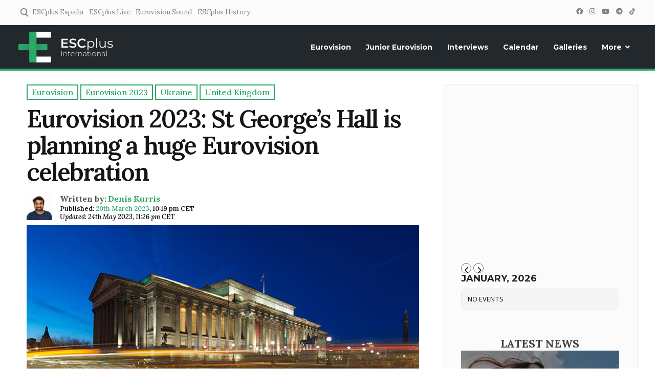

--- FILE ---
content_type: text/html; charset=utf-8
request_url: https://www.google.com/recaptcha/api2/aframe
body_size: -92
content:
<!DOCTYPE HTML><html><head><meta http-equiv="content-type" content="text/html; charset=UTF-8"></head><body><script nonce="pgQuldmleg9cMQtH_wv0Bw">/** Anti-fraud and anti-abuse applications only. See google.com/recaptcha */ try{var clients={'sodar':'https://pagead2.googlesyndication.com/pagead/sodar?'};window.addEventListener("message",function(a){try{if(a.source===window.parent){var b=JSON.parse(a.data);var c=clients[b['id']];if(c){var d=document.createElement('img');d.src=c+b['params']+'&rc='+(localStorage.getItem("rc::a")?sessionStorage.getItem("rc::b"):"");window.document.body.appendChild(d);sessionStorage.setItem("rc::e",parseInt(sessionStorage.getItem("rc::e")||0)+1);localStorage.setItem("rc::h",'1769509924127');}}}catch(b){}});window.parent.postMessage("_grecaptcha_ready", "*");}catch(b){}</script></body></html>

--- FILE ---
content_type: text/css
request_url: https://www.esc-plus.com/wp-content/plugins/embed-clappr/block-clappr.css?ver=f233b5111c8f2a268d6d89c694f3c050
body_size: 1293
content:
/*
Author: Hugo Carabaña
Author URI: https://www.esc-plus.com
Description: Bloque Clappr editor web
Version: 1.0.4
*/

/*Ajuste a 16:9 del player*/
.player-web {
    /*position: relative;*/
    /*padding-bottom: 56.25%;*/ /* 16:9 */
    height: 0;
}

    .player-web #player-nuevo {
        position: absolute;
        top: 0;
        left: 0;
        width: 100%;
        height: 100%;
    }

/*Marca de agua*/
.clappr-watermark[data-watermark] {
    min-width: 30px;
    width: 1%;
}




    /*Fuente controles*/
    .dvr-controls[data-dvr-controls] .live-button {
        font-family: Montserrat,sans-serif!important;
        font-size: 10px;
    }

    .dvr-controls[data-dvr-controls] .live-info {
        font-family: Montserrat,sans-serif!important;
    }

    .media-control[data-media-control] {
        font-family: 'Montserrat';
    }

    /*Barras directo colores*/

    .dvr.media-control.live[data-media-control] .media-control-layer[data-controls] .bar-container[data-seekbar] .bar-background[data-seekbar] .bar-fill-2[data-seekbar] {
        background-color: #b0aca3!important;
    }

    .media-control.live[data-media-control] .media-control-layer[data-controls] .bar-container[data-seekbar] .bar-background[data-seekbar] .bar-fill-2[data-seekbar] {
        background-color: #b0aca3!important;
    }

    .dvr-controls[data-dvr-controls] .live-info:before {
        background-color: #b0aca3!important;
    }

/*Boton Chromecast*/
.chromecast-button {
    margin: 0px 10px 0 6px !important;
    width: 22px;
    height: 22px;
}


/*Selector Calidades*/
.level_selector[data-level-selector] button {
    background-color: transparent;
    color: #fff;
    font-family: Montserrat,sans-serif;
    -webkit-font-smoothing: antialiased;
    border: none;
    font-size: 8px;
    height: 100%;
}

.level_selector[data-level-selector] li {
    margin-left: 0px !important;
    padding: 0px !important;
    font-size: 10px;
    color: #eee;
    list-style: none;
    font-family: Montserrat,sans-serif;
}

/*Boton HD*/
.media-control[data-media-control] .media-control-layer[data-controls] button.media-control-button[data-hd-indicator].enabled {
    display: none!important;
    opacity: 0;
}

/*Ocultar player nativo iOS*/
video::-webkit-media-controls {
    display: none !important;
}

/*Color calidades*/
.level_selector[data-level-selector] li.current a {
    color: #b0aca3;
}

/*MenĆŗ subtĆ­tulos*/
.cc-controls[data-cc-controls] li.current a {
    color: #b0aca3;
}

.cc-controls[data-cc-controls] li a {
    color: white;
    padding: 2px 10px;
    display: block;
    text-decoration: none;
}

.cc-controls[data-cc-controls] > ul {
    list-style-type: none!important;
    font-family: 'Montserrat';
    background-color: black;
}

.cc-controls[data-cc-controls] li {
    margin-left: 0px !important;
}


/*VERSIĆ“N MĆ“VIL*/
@media screen and (max-width: 500px) {

    /*Marca de agua en movil*/
    .clappr-watermark[data-watermark] {
        min-width: 15px;
        width: 15px;
    }

    .clappr-watermark[data-watermark-top-left] {
        top: 5px;
        left: 5px;
    }

    .level_selector[data-level-selector] button {
        font-size: 8px !important
    }

    .level_selector[data-level-selector] li {
        font-size: 10px !important;
    }

    .media-control[data-media-control] .media-control-layer[data-controls] button.media-control-button {
        width: 12px !important;
     }

    .level_selector[data-level-selector] li {
        margin-left: 0px !important;
        font-family: Montserrat,sans-serif;
    }

    .dvr .dvr-controls[data-dvr-controls] .live-button {
        display: block;
        max-width: 80px;
    }

 }


/*  ACTUALIZACIĆ“N 12/09/2021     */

/*Thumbnail videos sin iniciar*/
.countdown-overlay {
    position: absolute;
    top: 0;
    bottom: 0;
    left: 0;
    right: 0;
    z-index: 5;
    display: -webkit-box;
    display: -ms-flexbox;
    display: flex;
    -webkit-box-orient: vertical;
    -webkit-box-direction: normal;
    -ms-flex-direction: column;
    flex-direction: column;
    -webkit-box-align: center;
    -ms-flex-align: center;
    align-items: center;
    -webkit-box-pack: center;
    -ms-flex-pack: center;
    justify-content: center;
    background: #000;
}

.countdown-overlay__poster {
    position: absolute;
    top: 0;
    left: 0;
    width: 100%;
    height: 100%;
    -o-object-fit: cover;
    object-fit: cover;
    opacity: 0.3;
}

.countdown-overlay__info {
    position: relative;
    text-align: center;
}

.countdown-overlay__text {
    font-family: Montserrat;
    color: white;
    padding: 8px 16px;
    font-size: 3.7vw;
    -webkit-border-radius: 6px;
    border-radius: 6px;
    display: inline-block;
    text-shadow: none;
}

.countdown-overlay__text2 {
    font-family: Montserrat;
    color: white;
    font-size: 7.3vw;
}

.countdown-overlay__text3 {
    font-family: Montserrat;
    color: white;
    font-size: 1.8vw;
}

body, html {
    margin: 0px;
    padding: 0px;
}

/* Color logo play y spinner carga */
.player-poster[data-poster] .play-wrapper[data-poster] svg path {
    fill: grey !important;
}

.spinner-three-bounce[data-spinner] > div {
            background-color: grey !important;
        }

--- FILE ---
content_type: text/css
request_url: https://www.esc-plus.com/wp-content/plugins/ep_pollresults/eurovisionvote.css?ver=1.3.9
body_size: 975
content:
/*
Theme Name: Eurovision vote
Author: Hugo Carabaña
Author URI: https://esc-plus.com
Description: Theme for Eurovision vote plugin
Version: 1.0.4
*/

.eurovision_votes {
    padding: 0.2em;
    font-size: 1.1em;
    text-align: right;
    visibility: hidden;
}

.eurovision_votes_options {
    font-size: 20px;
    text-align: right;
}

#mainTable {
    font-size: 12px;
    font-family: 'Montserrat';
    font-weight: 600;
    text-align: center;
    vertical-align: middle;
    width: 410px;
    margin-left: auto;
    margin-right: auto;
    border-collapse: separate;
    border-spacing: 10px 5px;
}

#resultField {
    font-size: 12px;
    font-family: sans-serif;
    text-align: center;
}

#leftField,
#rightField {
    width: 200px;
    height: 50px;
    border: 1px solid #000;
	line-height: 1.5em;
}

.middleField {
    width: 120px;
    height: 70px;
    border: 1px solid #000;
}

#leftField img,
#rightField img,
#resultField img {
    width: 50px;
    height: 50px;
	display: block;
    justify-content: center;
    margin-left: auto;
    margin-right: auto;
}

#poll_sorter {
    text-align: center;
	font-family: 'Montserrat';
}

#sorter_show_button {
    width: 100%;
    height: 100%;
    padding: 10px;
    border: 15px;
    text-align: center;
    font: bold 24px arial, sans-serif;
}

#sorter_results_button {
    width: 90%;
    height: 100%;
    padding: 10px;
    border: 15px;
    text-align: center;
    font: bold 24px arial, sans-serif;
}

.fotoselect {
   height: 100px;
    width: 100px;
}

.mediapoll {
    height: auto;
    width: 20px;
}

button,
#submit {
    width: 100%;
    height: 100%;
    padding: 10px;
    border: 15px;
    text-align: center;
    font: bold 24px arial, sans-serif;
}

//-->
<!-- A {
    text-decoration: none;
}

--><!-- a:hover {
    color: #99ccff;
}

-->

/* -------- MODIFICACIONES 01/12/2022 ------ */
.row-poll {
    width: 100%;
    display: flex;
    flex-direction: row;
    flex-wrap: wrap;
    justify-content: flex-start;
    /* vertical-align: middle; */
    align-content: center;
    align-items: center;
    font-family: 'Montserrat', sans-serif;
	margin-bottom: 1em;
}

.fotoselect .play-logo {
    width: 50%;
    margin: auto;
    display: block;
    margin-top: 25%;
    opacity: 1;
    z-index: 99;
	filter: brightness(0) invert(1);
}

.fotoselect a {
    /*background: rgba(0, 0, 0, 0.2);/*
    /* opacity: 0.2; */
    z-index: 1;
}

div {}

.poll-atribute {
    font-size: 1.2em;
    width: 70%;
    font-weight: 500;
}

.poll-select select, .poll-select select option {
    font-family: 'Montserrat', sans-serif;
	text-align: center;
}

.title-poll {
    font-family: 'Montserrat',sans-serif;
    font-weight: 600;
    font-size: 1.5em;
    text-transform: uppercase;
    margin-bottom: 0;
    padding-bottom: 0;
	line-height: 1.5em;
}

.voting-instructions {
    font-family: 'Montserrat', sans-serif;
    line-height: 1em;
    font-style: italic;
    margin-bottom: 1em;
}

.poll-atribute {
    margin: 0 .5em 0 1.5em;
}

.poll-results {
    font-size: 1.2em;
    font-weight: 600;
    text-align: center;
    margin-left: 1em;
}

.numero-votos {
    font-family: 'Montserrat', sans-serif;
    font-size: 1.2em;
    font-weight: 600;
    font-style: italic;
}

.title-poll-results {
    font-family: 'Montserrat',sans-serif;
    font-weight: 600;
    font-size: 1.5em;
    text-transform: uppercase;
    margin-bottom: 0;
    padding-bottom: 0;
	line-height: 1.5em;
	margin-bottom: 1em;
}

.details-votes input {
    font-family: 'Montserrat', sans-serif;
    font-size: 14px;
    font-weight:600;
}

.poll-vote-button #submit {
    font-family: 'Montserrat', sans-serif;
}

@media only screen and (max-width: 768px) {
.poll-atribute {
    margin: 0 .5em 0 1em;
    width: 55%;
    text-align: center;
    font-size: 1em;
}

.poll-select select, .poll-select select option {
    font-size: 14px;
    text-align: center;
}

.fotoselect {
    height: 70px;
    width: 70px;
}

.voting-instructions {
	font-size: .9em;
    margin-bottom: 1.5em;
}
	
.title-poll {
    font-size: 1.2em;
	line-height: 1.2em;
}
	
.title-poll-results {
    font-size: 1.2em;
	line-height: 1.2em;
    margin-bottom: 1.5em;
}
	
	.poll-results {
    font-size: 1em;
}
	
	.numero-votos {
    font-size: 1em;
}
}